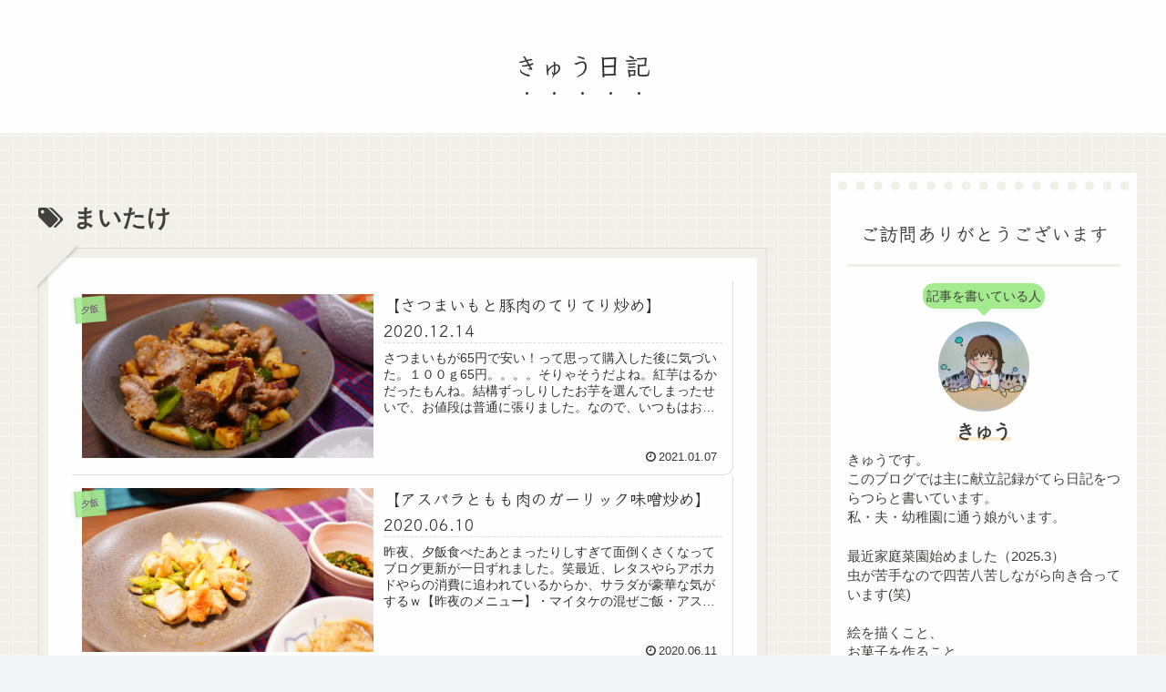

--- FILE ---
content_type: text/html; charset=utf-8
request_url: https://www.google.com/recaptcha/api2/aframe
body_size: 266
content:
<!DOCTYPE HTML><html><head><meta http-equiv="content-type" content="text/html; charset=UTF-8"></head><body><script nonce="iNmzy00AhQMMkfImGMnuvg">/** Anti-fraud and anti-abuse applications only. See google.com/recaptcha */ try{var clients={'sodar':'https://pagead2.googlesyndication.com/pagead/sodar?'};window.addEventListener("message",function(a){try{if(a.source===window.parent){var b=JSON.parse(a.data);var c=clients[b['id']];if(c){var d=document.createElement('img');d.src=c+b['params']+'&rc='+(localStorage.getItem("rc::a")?sessionStorage.getItem("rc::b"):"");window.document.body.appendChild(d);sessionStorage.setItem("rc::e",parseInt(sessionStorage.getItem("rc::e")||0)+1);localStorage.setItem("rc::h",'1769315951251');}}}catch(b){}});window.parent.postMessage("_grecaptcha_ready", "*");}catch(b){}</script></body></html>